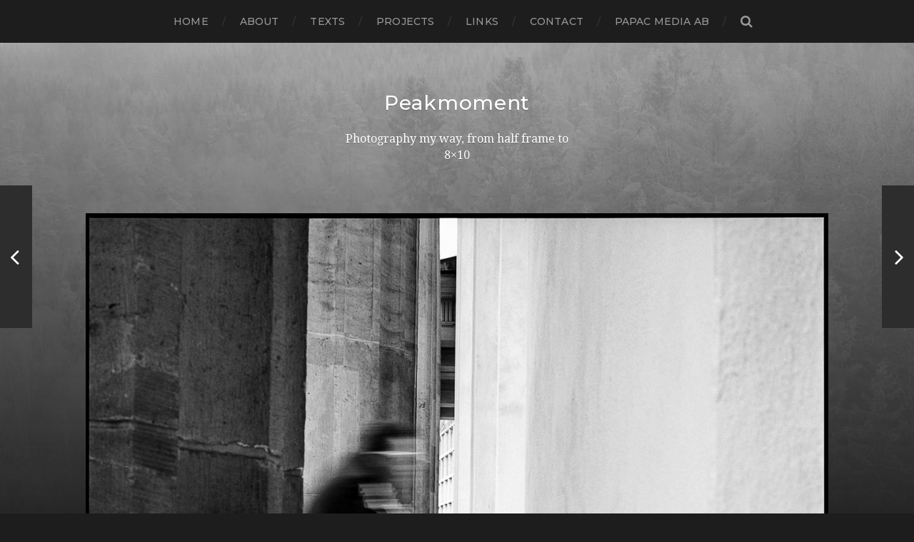

--- FILE ---
content_type: text/html; charset=UTF-8
request_url: http://www.peakmoment.se/i-have-2/
body_size: 12453
content:
			
<!DOCTYPE html>

<html class="no-js" lang="sv-SE"
	prefix="og: https://ogp.me/ns#" >

	<head profile="http://gmpg.org/xfn/11">
		
		<meta http-equiv="Content-Type" content="text/html; charset=UTF-8" />
		<meta name="viewport" content="width=device-width, initial-scale=1.0, maximum-scale=1.0, user-scalable=no" >
		 
		<title>I have | Peakmoment</title>

		<!-- All in One SEO 4.0.18 -->
		<meta name="description" content="an appointment with the dentist and hope it pasts by quick"/>
		<link rel="canonical" href="http://www.peakmoment.se/i-have-2/" />
		<meta property="og:site_name" content="Peakmoment | Photography my way, from half frame to 8x10" />
		<meta property="og:type" content="article" />
		<meta property="og:title" content="I have | Peakmoment" />
		<meta property="og:description" content="an appointment with the dentist and hope it pasts by quick" />
		<meta property="og:url" content="http://www.peakmoment.se/i-have-2/" />
		<meta property="article:published_time" content="2019-05-13T11:54:41Z" />
		<meta property="article:modified_time" content="2019-05-13T11:57:37Z" />
		<meta property="twitter:card" content="summary" />
		<meta property="twitter:domain" content="www.peakmoment.se" />
		<meta property="twitter:title" content="I have | Peakmoment" />
		<meta property="twitter:description" content="an appointment with the dentist and hope it pasts by quick" />
		<script type="application/ld+json" class="aioseo-schema">
			{"@context":"https:\/\/schema.org","@graph":[{"@type":"WebSite","@id":"http:\/\/www.peakmoment.se\/#website","url":"http:\/\/www.peakmoment.se\/","name":"Peakmoment","description":"Photography my way, from half frame to 8x10","publisher":{"@id":"http:\/\/www.peakmoment.se\/#organization"}},{"@type":"Organization","@id":"http:\/\/www.peakmoment.se\/#organization","name":"Peakmoment","url":"http:\/\/www.peakmoment.se\/"},{"@type":"BreadcrumbList","@id":"http:\/\/www.peakmoment.se\/i-have-2\/#breadcrumblist","itemListElement":[{"@type":"ListItem","@id":"http:\/\/www.peakmoment.se\/#listItem","position":"1","item":{"@id":"http:\/\/www.peakmoment.se\/#item","name":"Hem","description":"peakmoment.se display the peak moment for analog photography. Never have the finest cameras been so low in price and it opens up a world of opportunities. But we have to shoot to keep the film in production, we can\u00b4t sit and cry and do nothing. Put you money where your mouth is and by film to load up you cameras. I will talk and show how i use it and link to others who interest me and make a good work. The peak moment is here!","url":"http:\/\/www.peakmoment.se\/"},"nextItem":"http:\/\/www.peakmoment.se\/i-have-2\/#listItem"},{"@type":"ListItem","@id":"http:\/\/www.peakmoment.se\/i-have-2\/#listItem","position":"2","item":{"@id":"http:\/\/www.peakmoment.se\/i-have-2\/#item","name":"I have","description":"an appointment with the dentist and hope it pasts by quick","url":"http:\/\/www.peakmoment.se\/i-have-2\/"},"previousItem":"http:\/\/www.peakmoment.se\/#listItem"}]},{"@type":"Person","@id":"http:\/\/www.peakmoment.se\/author\/papac\/#author","url":"http:\/\/www.peakmoment.se\/author\/papac\/","name":"papac","image":{"@type":"ImageObject","@id":"http:\/\/www.peakmoment.se\/i-have-2\/#authorImage","url":"http:\/\/1.gravatar.com\/avatar\/7cc55cc153aaafbd313d45376693381a?s=96&d=mm&r=g","width":"96","height":"96","caption":"papac"}},{"@type":"WebPage","@id":"http:\/\/www.peakmoment.se\/i-have-2\/#webpage","url":"http:\/\/www.peakmoment.se\/i-have-2\/","name":"I have | Peakmoment","description":"an appointment with the dentist and hope it pasts by quick","inLanguage":"sv-SE","isPartOf":{"@id":"http:\/\/www.peakmoment.se\/#website"},"breadcrumb":{"@id":"http:\/\/www.peakmoment.se\/i-have-2\/#breadcrumblist"},"author":"http:\/\/www.peakmoment.se\/i-have-2\/#author","creator":"http:\/\/www.peakmoment.se\/i-have-2\/#author","image":{"@type":"ImageObject","@id":"http:\/\/www.peakmoment.se\/#mainImage","url":"http:\/\/www.peakmoment.se\/wp\/wp-content\/uploads\/2019\/05\/2018-05-02-11.jpg","width":"2534","height":"2560","caption":"1800502 Berlin, Brandenburger Tor, Rolleiflex T2, FP4, HC110"},"primaryImageOfPage":{"@id":"http:\/\/www.peakmoment.se\/i-have-2\/#mainImage"},"datePublished":"2019-05-13T11:54:41+02:00","dateModified":"2019-05-13T11:57:37+02:00"},{"@type":"Article","@id":"http:\/\/www.peakmoment.se\/i-have-2\/#article","name":"I have | Peakmoment","description":"an appointment with the dentist and hope it pasts by quick","headline":"I have","author":{"@id":"http:\/\/www.peakmoment.se\/author\/papac\/#author"},"publisher":{"@id":"http:\/\/www.peakmoment.se\/#organization"},"datePublished":"2019-05-13T11:54:41+02:00","dateModified":"2019-05-13T11:57:37+02:00","articleSection":"Analog, Photography","mainEntityOfPage":{"@id":"http:\/\/www.peakmoment.se\/i-have-2\/#webpage"},"isPartOf":{"@id":"http:\/\/www.peakmoment.se\/i-have-2\/#webpage"},"image":{"@type":"ImageObject","@id":"http:\/\/www.peakmoment.se\/#articleImage","url":"http:\/\/www.peakmoment.se\/wp\/wp-content\/uploads\/2019\/05\/2018-05-02-11.jpg","width":"2534","height":"2560","caption":"1800502 Berlin, Brandenburger Tor, Rolleiflex T2, FP4, HC110"}}]}
		</script>
		<!-- All in One SEO -->

<script>document.documentElement.className = document.documentElement.className.replace("no-js","js");</script>
<link rel='dns-prefetch' href='//secure.gravatar.com' />
<link rel='dns-prefetch' href='//s.w.org' />
<link rel='dns-prefetch' href='//v0.wordpress.com' />
<link rel="alternate" type="application/rss+xml" title="Peakmoment &raquo; flöde" href="http://www.peakmoment.se/feed/" />
<link rel="alternate" type="application/rss+xml" title="Peakmoment &raquo; kommentarsflöde" href="http://www.peakmoment.se/comments/feed/" />
<link rel="alternate" type="application/rss+xml" title="Peakmoment &raquo; I have kommentarsflöde" href="http://www.peakmoment.se/i-have-2/feed/" />
		<script type="text/javascript">
			window._wpemojiSettings = {"baseUrl":"https:\/\/s.w.org\/images\/core\/emoji\/13.0.1\/72x72\/","ext":".png","svgUrl":"https:\/\/s.w.org\/images\/core\/emoji\/13.0.1\/svg\/","svgExt":".svg","source":{"concatemoji":"http:\/\/www.peakmoment.se\/wp\/wp-includes\/js\/wp-emoji-release.min.js?ver=5.6.16"}};
			!function(e,a,t){var n,r,o,i=a.createElement("canvas"),p=i.getContext&&i.getContext("2d");function s(e,t){var a=String.fromCharCode;p.clearRect(0,0,i.width,i.height),p.fillText(a.apply(this,e),0,0);e=i.toDataURL();return p.clearRect(0,0,i.width,i.height),p.fillText(a.apply(this,t),0,0),e===i.toDataURL()}function c(e){var t=a.createElement("script");t.src=e,t.defer=t.type="text/javascript",a.getElementsByTagName("head")[0].appendChild(t)}for(o=Array("flag","emoji"),t.supports={everything:!0,everythingExceptFlag:!0},r=0;r<o.length;r++)t.supports[o[r]]=function(e){if(!p||!p.fillText)return!1;switch(p.textBaseline="top",p.font="600 32px Arial",e){case"flag":return s([127987,65039,8205,9895,65039],[127987,65039,8203,9895,65039])?!1:!s([55356,56826,55356,56819],[55356,56826,8203,55356,56819])&&!s([55356,57332,56128,56423,56128,56418,56128,56421,56128,56430,56128,56423,56128,56447],[55356,57332,8203,56128,56423,8203,56128,56418,8203,56128,56421,8203,56128,56430,8203,56128,56423,8203,56128,56447]);case"emoji":return!s([55357,56424,8205,55356,57212],[55357,56424,8203,55356,57212])}return!1}(o[r]),t.supports.everything=t.supports.everything&&t.supports[o[r]],"flag"!==o[r]&&(t.supports.everythingExceptFlag=t.supports.everythingExceptFlag&&t.supports[o[r]]);t.supports.everythingExceptFlag=t.supports.everythingExceptFlag&&!t.supports.flag,t.DOMReady=!1,t.readyCallback=function(){t.DOMReady=!0},t.supports.everything||(n=function(){t.readyCallback()},a.addEventListener?(a.addEventListener("DOMContentLoaded",n,!1),e.addEventListener("load",n,!1)):(e.attachEvent("onload",n),a.attachEvent("onreadystatechange",function(){"complete"===a.readyState&&t.readyCallback()})),(n=t.source||{}).concatemoji?c(n.concatemoji):n.wpemoji&&n.twemoji&&(c(n.twemoji),c(n.wpemoji)))}(window,document,window._wpemojiSettings);
		</script>
		<style type="text/css">
img.wp-smiley,
img.emoji {
	display: inline !important;
	border: none !important;
	box-shadow: none !important;
	height: 1em !important;
	width: 1em !important;
	margin: 0 .07em !important;
	vertical-align: -0.1em !important;
	background: none !important;
	padding: 0 !important;
}
</style>
	<link rel='stylesheet' id='wp-block-library-css'  href='http://www.peakmoment.se/wp/wp-includes/css/dist/block-library/style.min.css?ver=5.6.16' type='text/css' media='all' />
<style id='wp-block-library-inline-css' type='text/css'>
.has-text-align-justify{text-align:justify;}
</style>
<link rel='stylesheet' id='thumbs_rating_styles-css'  href='http://www.peakmoment.se/wp/wp-content/plugins/link-library/upvote-downvote/css/style.css?ver=1.0.0' type='text/css' media='all' />
<link rel='stylesheet' id='responsive-lightbox-swipebox-css'  href='http://www.peakmoment.se/wp/wp-content/plugins/responsive-lightbox/assets/swipebox/swipebox.min.css?ver=2.3.2' type='text/css' media='all' />
<link rel='stylesheet' id='jetpack_css-css'  href='http://www.peakmoment.se/wp/wp-content/plugins/jetpack/css/jetpack.css?ver=9.5.5' type='text/css' media='all' />
<link rel='stylesheet' id='hitchcock_google_fonts-css'  href='//fonts.googleapis.com/css?family=Montserrat%3A400%2C400italic%2C500%2C600%2C700%2C700italic%7CDroid+Serif%3A400%2C400italic%2C700%2C700italic&#038;ver=1' type='text/css' media='all' />
<link rel='stylesheet' id='hitchcock_fontawesome-css'  href='http://www.peakmoment.se/wp/wp-content/themes/hitchcock/fa/css/font-awesome.css?ver=5.6.16' type='text/css' media='all' />
<link rel='stylesheet' id='hitchcock_style-css'  href='http://www.peakmoment.se/wp/wp-content/themes/hitchcock/style.css?ver=5.6.16' type='text/css' media='all' />
<script type='text/javascript' id='jetpack_related-posts-js-extra'>
/* <![CDATA[ */
var related_posts_js_options = {"post_heading":"h4"};
/* ]]> */
</script>
<script type='text/javascript' src='http://www.peakmoment.se/wp/wp-content/plugins/jetpack/_inc/build/related-posts/related-posts.min.js?ver=20210219' id='jetpack_related-posts-js'></script>
<script type='text/javascript' src='http://www.peakmoment.se/wp/wp-includes/js/jquery/jquery.min.js?ver=3.5.1' id='jquery-core-js'></script>
<script type='text/javascript' src='http://www.peakmoment.se/wp/wp-includes/js/jquery/jquery-migrate.min.js?ver=3.3.2' id='jquery-migrate-js'></script>
<script type='text/javascript' id='thumbs_rating_scripts-js-extra'>
/* <![CDATA[ */
var thumbs_rating_ajax = {"ajax_url":"http:\/\/www.peakmoment.se\/wp\/wp-admin\/admin-ajax.php","nonce":"abb24d38a4"};
/* ]]> */
</script>
<script type='text/javascript' src='http://www.peakmoment.se/wp/wp-content/plugins/link-library/upvote-downvote/js/general.js?ver=4.0.1' id='thumbs_rating_scripts-js'></script>
<script type='text/javascript' src='http://www.peakmoment.se/wp/wp-content/plugins/responsive-lightbox/assets/swipebox/jquery.swipebox.min.js?ver=2.3.2' id='responsive-lightbox-swipebox-js'></script>
<script type='text/javascript' src='http://www.peakmoment.se/wp/wp-includes/js/underscore.min.js?ver=1.8.3' id='underscore-js'></script>
<script type='text/javascript' src='http://www.peakmoment.se/wp/wp-content/plugins/responsive-lightbox/assets/infinitescroll/infinite-scroll.pkgd.min.js?ver=5.6.16' id='responsive-lightbox-infinite-scroll-js'></script>
<script type='text/javascript' id='responsive-lightbox-js-extra'>
/* <![CDATA[ */
var rlArgs = {"script":"swipebox","selector":"lightbox","customEvents":"","activeGalleries":"1","animation":"1","hideCloseButtonOnMobile":"0","removeBarsOnMobile":"0","hideBars":"1","hideBarsDelay":"5000","videoMaxWidth":"1080","useSVG":"1","loopAtEnd":"0","woocommerce_gallery":"0","ajaxurl":"http:\/\/www.peakmoment.se\/wp\/wp-admin\/admin-ajax.php","nonce":"99bed70b27"};
/* ]]> */
</script>
<script type='text/javascript' src='http://www.peakmoment.se/wp/wp-content/plugins/responsive-lightbox/js/front.js?ver=2.3.2' id='responsive-lightbox-js'></script>
<script type='text/javascript' src='http://www.peakmoment.se/wp/wp-content/themes/hitchcock/js/flexslider.js?ver=1' id='hitchcock_flexslider-js'></script>
<script type='text/javascript' src='http://www.peakmoment.se/wp/wp-content/themes/hitchcock/js/doubletaptogo.js?ver=1' id='hitchcock_doubletaptogo-js'></script>
<link rel="https://api.w.org/" href="http://www.peakmoment.se/wp-json/" /><link rel="alternate" type="application/json" href="http://www.peakmoment.se/wp-json/wp/v2/posts/6799" /><link rel="EditURI" type="application/rsd+xml" title="RSD" href="http://www.peakmoment.se/wp/xmlrpc.php?rsd" />
<link rel="wlwmanifest" type="application/wlwmanifest+xml" href="http://www.peakmoment.se/wp/wp-includes/wlwmanifest.xml" /> 
<meta name="generator" content="WordPress 5.6.16" />
<link rel='shortlink' href='https://wp.me/p47CKR-1LF' />
<link rel="alternate" type="application/json+oembed" href="http://www.peakmoment.se/wp-json/oembed/1.0/embed?url=http%3A%2F%2Fwww.peakmoment.se%2Fi-have-2%2F" />
<link rel="alternate" type="text/xml+oembed" href="http://www.peakmoment.se/wp-json/oembed/1.0/embed?url=http%3A%2F%2Fwww.peakmoment.se%2Fi-have-2%2F&#038;format=xml" />
<!-- Customizer CSS --><style type="text/css">body a { color:#2d2d2d; }body a:hover { color:#2d2d2d; }.blog-title a:hover { color:#2d2d2d; }.social-menu a:hover { background:#2d2d2d; }.post:hover .archive-post-title { color:#2d2d2d; }.post-content a { color:#2d2d2d; }.post-content a:hover { color:#2d2d2d; }.post-content a:hover { border-bottom-color:#2d2d2d; }.post-content p.pull { color:#2d2d2d; }.post-content input[type="submit"] { background:#2d2d2d; }.post-content input[type="button"] { background:#2d2d2d; }.post-content input[type="reset"] { background:#2d2d2d; }.post-content input:focus { border-color:#2d2d2d; }.post-content textarea:focus { border-color:#2d2d2d; }.button { background:#2d2d2d; }.page-links a:hover { background:#2d2d2d; }.comments .pingbacks li a:hover { color:#2d2d2d; }.comment-header h4 a:hover { color:#2d2d2d; }.comment-form input:focus { border-color:#2d2d2d; }.comment-form textarea:focus { border-color:#2d2d2d; }.form-submit #submit { background-color:#2d2d2d; }.comment-title .url:hover { color:#2d2d2d; }.comment-actions a { color:#2d2d2d; }.comment-actions a:hover { color:#2d2d2d; }.archive-nav a:hover { color:#2d2d2d; }#infinite-handle:hover { background:#2d2d2d; }.credits p:first-child a:hover { color:#2d2d2d; }.nav-toggle.active .bar { background-color:#2d2d2d; }.mobile-menu a:hover { color:#2d2d2d; }</style><!-- /Customizer CSS -->			<style type="text/css">
				/* If html does not have either class, do not show lazy loaded images. */
				html:not( .jetpack-lazy-images-js-enabled ):not( .js ) .jetpack-lazy-image {
					display: none;
				}
			</style>
			<script>
				document.documentElement.classList.add(
					'jetpack-lazy-images-js-enabled'
				);
			</script>
			
	</head>
	
	<body class="post-template-default single single-post postid-6799 single-format-standard post single">
		
		<div class="navigation">
			
			<div class="section-inner">
				
				<ul class="main-menu">
																		
					<li id="menu-item-49" class="menu-item menu-item-type-custom menu-item-object-custom menu-item-home menu-item-49"><a href="http://www.peakmoment.se">Home</a></li>
<li id="menu-item-50" class="menu-item menu-item-type-post_type menu-item-object-page menu-item-50"><a href="http://www.peakmoment.se/exempelsida/">About</a></li>
<li id="menu-item-51" class="menu-item menu-item-type-post_type menu-item-object-page menu-item-51"><a href="http://www.peakmoment.se/gear/">Texts</a></li>
<li id="menu-item-2336" class="menu-item menu-item-type-post_type menu-item-object-page menu-item-2336"><a href="http://www.peakmoment.se/work-in-progress/">Projects</a></li>
<li id="menu-item-95" class="menu-item menu-item-type-post_type menu-item-object-page menu-item-95"><a href="http://www.peakmoment.se/links-2/">Links</a></li>
<li id="menu-item-103" class="menu-item menu-item-type-post_type menu-item-object-page menu-item-103"><a href="http://www.peakmoment.se/contact/">Contact</a></li>
<li id="menu-item-57" class="menu-item menu-item-type-custom menu-item-object-custom menu-item-57"><a title="papac media AB" href="http://www.papac.se">papac media AB</a></li>
					
					<li class="header-search">
						<form method="get" class="search-form" id="search-form" action="http://www.peakmoment.se/">
							<input type="search" class="search-field" name="s" placeholder="Sökformulär" /> 
							<a class="search-button" onclick="document.getElementById( 'search-form' ).submit(); return false;"><div class="fa fw fa-search"></div></a>
						</form>
					</li>
					
				</ul>
				
				<div class="clear"></div>
				
			</div><!-- .section-inner -->
			
			<div class="nav-toggle">
					
				<div class="bars">
					<div class="bar"></div>
					<div class="bar"></div>
					<div class="bar"></div>
				</div>
				
			</div><!-- .nav-toggle -->
			
			<div class="mobile-navigation">
			
				<ul class="mobile-menu">
																			
					<li class="menu-item menu-item-type-custom menu-item-object-custom menu-item-home menu-item-49"><a href="http://www.peakmoment.se">Home</a></li>
<li class="menu-item menu-item-type-post_type menu-item-object-page menu-item-50"><a href="http://www.peakmoment.se/exempelsida/">About</a></li>
<li class="menu-item menu-item-type-post_type menu-item-object-page menu-item-51"><a href="http://www.peakmoment.se/gear/">Texts</a></li>
<li class="menu-item menu-item-type-post_type menu-item-object-page menu-item-2336"><a href="http://www.peakmoment.se/work-in-progress/">Projects</a></li>
<li class="menu-item menu-item-type-post_type menu-item-object-page menu-item-95"><a href="http://www.peakmoment.se/links-2/">Links</a></li>
<li class="menu-item menu-item-type-post_type menu-item-object-page menu-item-103"><a href="http://www.peakmoment.se/contact/">Contact</a></li>
<li class="menu-item menu-item-type-custom menu-item-object-custom menu-item-57"><a title="papac media AB" href="http://www.papac.se">papac media AB</a></li>
					
				</ul>
				
				<form method="get" class="search-form" id="search-form" action="http://www.peakmoment.se/">
	<input type="search" class="search-field" placeholder="Sökformulär" name="s" id="s" /> 
	<a class="search-button" onclick="document.getElementById( 'search-form' ).submit(); return false;"><div class="fa fw fa-search"></div></a>
</form>			
			</div><!-- .mobile-navigation -->
			
		</div><!-- .navigation -->

				
		<div class="header-image" style="background-image: url( http://www.peakmoment.se/wp/wp-content/uploads/2018/11/cropped-bakgrund.jpg );"></div>
	
		<div class="header section-inner">
		
					
				<h2 class="blog-title">
					<a href="http://www.peakmoment.se" title="Peakmoment &mdash; Photography my way, from half frame to 8x10" rel="home">Peakmoment</a>
				</h2>
				
						
				<p class="blog-description">Photography my way, from half frame to 8&#215;10</p>
			
						
		</div><!-- .header -->
<div class="content section-inner">
											        
			
			<div id="post-6799" class="single single-post post-6799 post type-post status-publish format-standard has-post-thumbnail hentry category-analog category-photography">
				
				<div class="post-container">
					
												
						<div class="featured-media">
				
							<img width="1240" height="1253" src="http://www.peakmoment.se/wp/wp-content/uploads/2019/05/2018-05-02-11-1240x1253.jpg" class="attachment-post-image size-post-image wp-post-image jetpack-lazy-image" alt="" loading="lazy" data-attachment-id="6800" data-permalink="http://www.peakmoment.se/i-have-2/2018-05-02-11/" data-orig-file="http://www.peakmoment.se/wp/wp-content/uploads/2019/05/2018-05-02-11.jpg" data-orig-size="2534,2560" data-comments-opened="1" data-image-meta="{&quot;aperture&quot;:&quot;0&quot;,&quot;credit&quot;:&quot;&quot;,&quot;camera&quot;:&quot;PerfectionV700&quot;,&quot;caption&quot;:&quot;1800502 Berlin, Brandenburger Tor, Rolleiflex T2, FP4, HC110&quot;,&quot;created_timestamp&quot;:&quot;1525262400&quot;,&quot;copyright&quot;:&quot;\u00a9Christian Johansson \/ papac&quot;,&quot;focal_length&quot;:&quot;0&quot;,&quot;iso&quot;:&quot;0&quot;,&quot;shutter_speed&quot;:&quot;0&quot;,&quot;title&quot;:&quot;1800502 Berlin, Brandenburger Tor, Rolleiflex T2, FP4, HC110&quot;,&quot;orientation&quot;:&quot;1&quot;}" data-image-title="2018-05-02-11" data-image-description="" data-medium-file="http://www.peakmoment.se/wp/wp-content/uploads/2019/05/2018-05-02-11-186x188.jpg" data-large-file="http://www.peakmoment.se/wp/wp-content/uploads/2019/05/2018-05-02-11-489x494.jpg" data-lazy-srcset="http://www.peakmoment.se/wp/wp-content/uploads/2019/05/2018-05-02-11-1240x1253.jpg 1240w, http://www.peakmoment.se/wp/wp-content/uploads/2019/05/2018-05-02-11-88x88.jpg 88w, http://www.peakmoment.se/wp/wp-content/uploads/2019/05/2018-05-02-11-186x188.jpg 186w, http://www.peakmoment.se/wp/wp-content/uploads/2019/05/2018-05-02-11-768x776.jpg 768w, http://www.peakmoment.se/wp/wp-content/uploads/2019/05/2018-05-02-11-489x494.jpg 489w, http://www.peakmoment.se/wp/wp-content/uploads/2019/05/2018-05-02-11-508x513.jpg 508w" data-lazy-sizes="(max-width: 1240px) 100vw, 1240px" data-lazy-src="http://www.peakmoment.se/wp/wp-content/uploads/2019/05/2018-05-02-11-1240x1253.jpg?is-pending-load=1" srcset="[data-uri]" />							
						</div><!-- .featured-media -->
							
										
					<div class="post-header">
						
						<p class="post-date">13 maj ’19</p>
						
						<h1 class="post-title">I have</h1>						
					</div>
					
					<div class="post-inner">
							
						<div class="post-content">
						
							
<p>an appointment with the dentist and hope it pasts by quick</p>



<figure class="wp-block-image"><img data-attachment-id="6800" data-permalink="http://www.peakmoment.se/i-have-2/2018-05-02-11/" data-orig-file="http://www.peakmoment.se/wp/wp-content/uploads/2019/05/2018-05-02-11.jpg" data-orig-size="2534,2560" data-comments-opened="1" data-image-meta="{&quot;aperture&quot;:&quot;0&quot;,&quot;credit&quot;:&quot;&quot;,&quot;camera&quot;:&quot;PerfectionV700&quot;,&quot;caption&quot;:&quot;1800502 Berlin, Brandenburger Tor, Rolleiflex T2, FP4, HC110&quot;,&quot;created_timestamp&quot;:&quot;1525262400&quot;,&quot;copyright&quot;:&quot;\u00a9Christian Johansson \/ papac&quot;,&quot;focal_length&quot;:&quot;0&quot;,&quot;iso&quot;:&quot;0&quot;,&quot;shutter_speed&quot;:&quot;0&quot;,&quot;title&quot;:&quot;1800502 Berlin, Brandenburger Tor, Rolleiflex T2, FP4, HC110&quot;,&quot;orientation&quot;:&quot;1&quot;}" data-image-title="2018-05-02-11" data-image-description data-medium-file="http://www.peakmoment.se/wp/wp-content/uploads/2019/05/2018-05-02-11-186x188.jpg" data-large-file="http://www.peakmoment.se/wp/wp-content/uploads/2019/05/2018-05-02-11-489x494.jpg" loading="lazy" width="2534" height="2560" src="http://www.peakmoment.se/wp/wp-content/uploads/2019/05/2018-05-02-11.jpg" alt class="wp-image-6800 jetpack-lazy-image" data-lazy-srcset="http://www.peakmoment.se/wp/wp-content/uploads/2019/05/2018-05-02-11.jpg 2534w, http://www.peakmoment.se/wp/wp-content/uploads/2019/05/2018-05-02-11-88x88.jpg 88w, http://www.peakmoment.se/wp/wp-content/uploads/2019/05/2018-05-02-11-186x188.jpg 186w, http://www.peakmoment.se/wp/wp-content/uploads/2019/05/2018-05-02-11-768x776.jpg 768w, http://www.peakmoment.se/wp/wp-content/uploads/2019/05/2018-05-02-11-489x494.jpg 489w, http://www.peakmoment.se/wp/wp-content/uploads/2019/05/2018-05-02-11-1240x1253.jpg 1240w, http://www.peakmoment.se/wp/wp-content/uploads/2019/05/2018-05-02-11-508x513.jpg 508w" data-lazy-sizes="(max-width: 2534px) 100vw, 2534px" data-lazy-src="http://www.peakmoment.se/wp/wp-content/uploads/2019/05/2018-05-02-11.jpg?is-pending-load=1" srcset="[data-uri]"><noscript><img data-attachment-id="6800" data-permalink="http://www.peakmoment.se/i-have-2/2018-05-02-11/" data-orig-file="http://www.peakmoment.se/wp/wp-content/uploads/2019/05/2018-05-02-11.jpg" data-orig-size="2534,2560" data-comments-opened="1" data-image-meta="{&quot;aperture&quot;:&quot;0&quot;,&quot;credit&quot;:&quot;&quot;,&quot;camera&quot;:&quot;PerfectionV700&quot;,&quot;caption&quot;:&quot;1800502 Berlin, Brandenburger Tor, Rolleiflex T2, FP4, HC110&quot;,&quot;created_timestamp&quot;:&quot;1525262400&quot;,&quot;copyright&quot;:&quot;\u00a9Christian Johansson \/ papac&quot;,&quot;focal_length&quot;:&quot;0&quot;,&quot;iso&quot;:&quot;0&quot;,&quot;shutter_speed&quot;:&quot;0&quot;,&quot;title&quot;:&quot;1800502 Berlin, Brandenburger Tor, Rolleiflex T2, FP4, HC110&quot;,&quot;orientation&quot;:&quot;1&quot;}" data-image-title="2018-05-02-11" data-image-description="" data-medium-file="http://www.peakmoment.se/wp/wp-content/uploads/2019/05/2018-05-02-11-186x188.jpg" data-large-file="http://www.peakmoment.se/wp/wp-content/uploads/2019/05/2018-05-02-11-489x494.jpg" loading="lazy" width="2534" height="2560" src="http://www.peakmoment.se/wp/wp-content/uploads/2019/05/2018-05-02-11.jpg" alt="" class="wp-image-6800" srcset="http://www.peakmoment.se/wp/wp-content/uploads/2019/05/2018-05-02-11.jpg 2534w, http://www.peakmoment.se/wp/wp-content/uploads/2019/05/2018-05-02-11-88x88.jpg 88w, http://www.peakmoment.se/wp/wp-content/uploads/2019/05/2018-05-02-11-186x188.jpg 186w, http://www.peakmoment.se/wp/wp-content/uploads/2019/05/2018-05-02-11-768x776.jpg 768w, http://www.peakmoment.se/wp/wp-content/uploads/2019/05/2018-05-02-11-489x494.jpg 489w, http://www.peakmoment.se/wp/wp-content/uploads/2019/05/2018-05-02-11-1240x1253.jpg 1240w, http://www.peakmoment.se/wp/wp-content/uploads/2019/05/2018-05-02-11-508x513.jpg 508w" sizes="(max-width: 2534px) 100vw, 2534px" /></noscript><figcaption>1800502 Berlin, Brandenburger Tor, Rolleiflex T2, FP4, HC110</figcaption></figure>

<div id='jp-relatedposts' class='jp-relatedposts' >
	<h3 class="jp-relatedposts-headline"><em>Relaterade</em></h3>
</div>						
						</div><!-- .post-content -->
						
						<div class="clear"></div>
						
												
						<div class="post-meta">
					
															<p class="categories">
									i <a href="http://www.peakmoment.se/category/photography/analog/" rel="category tag">Analog</a>, <a href="http://www.peakmoment.se/category/photography/" rel="category tag">Photography</a>								</p>
														
														
									
						</div><!-- .post-meta -->
						
						<div class="post-navigation">
							
															
								<a class="post-nav-prev" title="I tend to" href="http://www.peakmoment.se/i-tend-to/">					
									<p>Nästa<span class="hide"> Inlägg</span></p>
									<span class="fa fw fa-angle-right"></span>
								</a>
						
														
								<a class="post-nav-next" title="Looking back" href="http://www.peakmoment.se/looking-back-5/">
									<span class="fa fw fa-angle-left"></span>
									<p>Föregående<span class="hide"> Inlägg</span></p>
								</a>
														
							<div class="clear"></div>
						
						</div><!-- .post-navigation -->
					
					</div><!-- .post-inner -->
					
					
	<div class="comments-container">
		
		
			<div id="respond" class="comment-respond">
		<h3 id="reply-title" class="comment-reply-title"><div class="inner">Lämna en kommentar</div> <small><a rel="nofollow" id="cancel-comment-reply-link" href="/i-have-2/#respond" style="display:none;">Avbryt svar</a></small></h3><form action="http://www.peakmoment.se/wp/wp-comments-post.php" method="post" id="commentform" class="comment-form"><p class="comment-form-comment">
					<label for="comment">Kommentar</label>
					<textarea id="comment" name="comment" cols="45" rows="6" required></textarea>
				</p><p class="comment-form-author"><label for="author">Namn <span class="required">*</span></label> <input id="author" name="author" type="text" value="" size="30" maxlength="245" required='required' /></p>
<p class="comment-form-email"><label for="email">E-postadress <span class="required">*</span></label> <input id="email" name="email" type="text" value="" size="30" maxlength="100" required='required' /></p>
<p class="comment-form-url"><label for="url">Webbplats</label> <input id="url" name="url" type="text" value="" size="30" maxlength="200" /></p>
<p class="comment-subscription-form"><input type="checkbox" name="subscribe_comments" id="subscribe_comments" value="subscribe" style="width: auto; -moz-appearance: checkbox; -webkit-appearance: checkbox;" /> <label class="subscribe-label" id="subscribe-label" for="subscribe_comments">Meddela mig om nya kommentarer via e-post.</label></p><p class="comment-subscription-form"><input type="checkbox" name="subscribe_blog" id="subscribe_blog" value="subscribe" style="width: auto; -moz-appearance: checkbox; -webkit-appearance: checkbox;" /> <label class="subscribe-label" id="subscribe-blog-label" for="subscribe_blog">Meddela mig om nya inlägg via e-post.</label></p><p class="form-submit"><input name="submit" type="submit" id="submit" class="submit" value="Publicera kommentar" /> <input type='hidden' name='comment_post_ID' value='6799' id='comment_post_ID' />
<input type='hidden' name='comment_parent' id='comment_parent' value='0' />
</p><p style="display: none;"><input type="hidden" id="akismet_comment_nonce" name="akismet_comment_nonce" value="7917685f99" /></p><input type="hidden" id="ak_js" name="ak_js" value="31"/><textarea name="ak_hp_textarea" cols="45" rows="8" maxlength="100" style="display: none !important;"></textarea></form>	</div><!-- #respond -->
	<p class="akismet_comment_form_privacy_notice">Denna webbplats använder Akismet för att minska skräppost. <a href="https://akismet.com/privacy/" target="_blank" rel="nofollow noopener">Lär dig hur din kommentardata bearbetas</a>.</p>		
	</div><!-- .comments-container -->
	
				
				</div><!-- .post-container -->
				
			</div><!-- .post -->
			
		</div><!-- .content -->
		
				
		<div class="related-posts posts section-inner">
					
			
<a href="http://www.peakmoment.se/tva/" id="post-8640" class="post post-8640 type-post status-publish format-standard has-post-thumbnail hentry category-photography" style="background-image: url(http://www.peakmoment.se/wp/wp-content/uploads/2021/07/img_0989-508x381.jpg);">

	<div class="post-overlay">
		
				
		<div class="archive-post-header">
		
		    <p class="archive-post-date">4 jul ’21</p>
							
		    		    	<h2 class="archive-post-title">Två</h2>
		    	    
		</div>

	</div>
	
</a><!-- .post -->
<a href="http://www.peakmoment.se/burning-man/" id="post-8638" class="post post-8638 type-post status-publish format-standard has-post-thumbnail hentry category-photography" style="background-image: url(http://www.peakmoment.se/wp/wp-content/uploads/2021/07/img_0981-508x677.jpg);">

	<div class="post-overlay">
		
				
		<div class="archive-post-header">
		
		    <p class="archive-post-date">3 jul ’21</p>
							
		    		    	<h2 class="archive-post-title">Burning man</h2>
		    	    
		</div>

	</div>
	
</a><!-- .post -->
<a href="http://www.peakmoment.se/installerar-mig/" id="post-8635" class="post post-8635 type-post status-publish format-standard has-post-thumbnail hentry category-photography" style="background-image: url(http://www.peakmoment.se/wp/wp-content/uploads/2021/07/img_0977-3-508x318.jpg);">

	<div class="post-overlay">
		
				
		<div class="archive-post-header">
		
		    <p class="archive-post-date">2 jul ’21</p>
							
		    		    	<h2 class="archive-post-title">Installerar mig</h2>
		    	    
		</div>

	</div>
	
</a><!-- .post -->					
			<div class="clear"></div>

		</div><!-- .related-posts --> 

		    

</div><!-- .content -->
		
<div id="widgetized-area" style="position: relative; z-index: 2; width: 1040px; max-width: 90%; margin: 50px auto;">

	<div id="kolumn1" style="float: left; width: 319px;">
		<div><h2 style="color: white; font-size: 20px; margin-bottom: 10px;" class="rounded">Arkiv</h2>
			<ul>
					<li><a href='http://www.peakmoment.se/2021/07/'>juli 2021</a></li>
	<li><a href='http://www.peakmoment.se/2021/03/'>mars 2021</a></li>
	<li><a href='http://www.peakmoment.se/2021/02/'>februari 2021</a></li>
	<li><a href='http://www.peakmoment.se/2021/01/'>januari 2021</a></li>
	<li><a href='http://www.peakmoment.se/2020/12/'>december 2020</a></li>
	<li><a href='http://www.peakmoment.se/2020/11/'>november 2020</a></li>
	<li><a href='http://www.peakmoment.se/2020/10/'>oktober 2020</a></li>
	<li><a href='http://www.peakmoment.se/2020/09/'>september 2020</a></li>
	<li><a href='http://www.peakmoment.se/2020/08/'>augusti 2020</a></li>
	<li><a href='http://www.peakmoment.se/2020/07/'>juli 2020</a></li>
	<li><a href='http://www.peakmoment.se/2020/06/'>juni 2020</a></li>
	<li><a href='http://www.peakmoment.se/2020/05/'>maj 2020</a></li>
	<li><a href='http://www.peakmoment.se/2020/04/'>april 2020</a></li>
	<li><a href='http://www.peakmoment.se/2020/03/'>mars 2020</a></li>
	<li><a href='http://www.peakmoment.se/2020/02/'>februari 2020</a></li>
	<li><a href='http://www.peakmoment.se/2020/01/'>januari 2020</a></li>
	<li><a href='http://www.peakmoment.se/2019/12/'>december 2019</a></li>
	<li><a href='http://www.peakmoment.se/2019/11/'>november 2019</a></li>
	<li><a href='http://www.peakmoment.se/2019/10/'>oktober 2019</a></li>
	<li><a href='http://www.peakmoment.se/2019/09/'>september 2019</a></li>
	<li><a href='http://www.peakmoment.se/2019/08/'>augusti 2019</a></li>
	<li><a href='http://www.peakmoment.se/2019/07/'>juli 2019</a></li>
	<li><a href='http://www.peakmoment.se/2019/06/'>juni 2019</a></li>
	<li><a href='http://www.peakmoment.se/2019/05/'>maj 2019</a></li>
	<li><a href='http://www.peakmoment.se/2019/04/'>april 2019</a></li>
	<li><a href='http://www.peakmoment.se/2019/03/'>mars 2019</a></li>
	<li><a href='http://www.peakmoment.se/2019/02/'>februari 2019</a></li>
	<li><a href='http://www.peakmoment.se/2019/01/'>januari 2019</a></li>
	<li><a href='http://www.peakmoment.se/2018/12/'>december 2018</a></li>
	<li><a href='http://www.peakmoment.se/2018/11/'>november 2018</a></li>
	<li><a href='http://www.peakmoment.se/2018/10/'>oktober 2018</a></li>
	<li><a href='http://www.peakmoment.se/2018/09/'>september 2018</a></li>
	<li><a href='http://www.peakmoment.se/2018/08/'>augusti 2018</a></li>
	<li><a href='http://www.peakmoment.se/2018/07/'>juli 2018</a></li>
	<li><a href='http://www.peakmoment.se/2018/06/'>juni 2018</a></li>
	<li><a href='http://www.peakmoment.se/2018/05/'>maj 2018</a></li>
	<li><a href='http://www.peakmoment.se/2018/04/'>april 2018</a></li>
	<li><a href='http://www.peakmoment.se/2018/03/'>mars 2018</a></li>
	<li><a href='http://www.peakmoment.se/2018/02/'>februari 2018</a></li>
	<li><a href='http://www.peakmoment.se/2018/01/'>januari 2018</a></li>
	<li><a href='http://www.peakmoment.se/2017/12/'>december 2017</a></li>
	<li><a href='http://www.peakmoment.se/2017/11/'>november 2017</a></li>
	<li><a href='http://www.peakmoment.se/2017/10/'>oktober 2017</a></li>
	<li><a href='http://www.peakmoment.se/2017/09/'>september 2017</a></li>
	<li><a href='http://www.peakmoment.se/2017/08/'>augusti 2017</a></li>
	<li><a href='http://www.peakmoment.se/2017/07/'>juli 2017</a></li>
	<li><a href='http://www.peakmoment.se/2017/06/'>juni 2017</a></li>
	<li><a href='http://www.peakmoment.se/2017/05/'>maj 2017</a></li>
	<li><a href='http://www.peakmoment.se/2017/04/'>april 2017</a></li>
	<li><a href='http://www.peakmoment.se/2017/03/'>mars 2017</a></li>
	<li><a href='http://www.peakmoment.se/2017/02/'>februari 2017</a></li>
	<li><a href='http://www.peakmoment.se/2017/01/'>januari 2017</a></li>
	<li><a href='http://www.peakmoment.se/2016/12/'>december 2016</a></li>
	<li><a href='http://www.peakmoment.se/2016/11/'>november 2016</a></li>
	<li><a href='http://www.peakmoment.se/2016/10/'>oktober 2016</a></li>
	<li><a href='http://www.peakmoment.se/2016/09/'>september 2016</a></li>
	<li><a href='http://www.peakmoment.se/2016/08/'>augusti 2016</a></li>
	<li><a href='http://www.peakmoment.se/2016/07/'>juli 2016</a></li>
	<li><a href='http://www.peakmoment.se/2016/06/'>juni 2016</a></li>
	<li><a href='http://www.peakmoment.se/2016/05/'>maj 2016</a></li>
	<li><a href='http://www.peakmoment.se/2016/04/'>april 2016</a></li>
	<li><a href='http://www.peakmoment.se/2016/03/'>mars 2016</a></li>
	<li><a href='http://www.peakmoment.se/2016/02/'>februari 2016</a></li>
	<li><a href='http://www.peakmoment.se/2016/01/'>januari 2016</a></li>
	<li><a href='http://www.peakmoment.se/2015/12/'>december 2015</a></li>
	<li><a href='http://www.peakmoment.se/2015/11/'>november 2015</a></li>
	<li><a href='http://www.peakmoment.se/2015/10/'>oktober 2015</a></li>
	<li><a href='http://www.peakmoment.se/2015/09/'>september 2015</a></li>
	<li><a href='http://www.peakmoment.se/2015/08/'>augusti 2015</a></li>
	<li><a href='http://www.peakmoment.se/2015/07/'>juli 2015</a></li>
	<li><a href='http://www.peakmoment.se/2015/06/'>juni 2015</a></li>
	<li><a href='http://www.peakmoment.se/2015/05/'>maj 2015</a></li>
	<li><a href='http://www.peakmoment.se/2015/04/'>april 2015</a></li>
	<li><a href='http://www.peakmoment.se/2015/03/'>mars 2015</a></li>
	<li><a href='http://www.peakmoment.se/2015/02/'>februari 2015</a></li>
	<li><a href='http://www.peakmoment.se/2015/01/'>januari 2015</a></li>
	<li><a href='http://www.peakmoment.se/2014/12/'>december 2014</a></li>
	<li><a href='http://www.peakmoment.se/2014/11/'>november 2014</a></li>
	<li><a href='http://www.peakmoment.se/2014/10/'>oktober 2014</a></li>
	<li><a href='http://www.peakmoment.se/2014/09/'>september 2014</a></li>
	<li><a href='http://www.peakmoment.se/2014/08/'>augusti 2014</a></li>
	<li><a href='http://www.peakmoment.se/2014/07/'>juli 2014</a></li>
	<li><a href='http://www.peakmoment.se/2014/06/'>juni 2014</a></li>
	<li><a href='http://www.peakmoment.se/2014/05/'>maj 2014</a></li>
	<li><a href='http://www.peakmoment.se/2014/04/'>april 2014</a></li>
	<li><a href='http://www.peakmoment.se/2014/03/'>mars 2014</a></li>
	<li><a href='http://www.peakmoment.se/2014/02/'>februari 2014</a></li>
	<li><a href='http://www.peakmoment.se/2014/01/'>januari 2014</a></li>
	<li><a href='http://www.peakmoment.se/2013/12/'>december 2013</a></li>
	<li><a href='http://www.peakmoment.se/2013/11/'>november 2013</a></li>
			</ul>

			</div>	</div>
	<div id="kolumn2" style="float: left; margin-left: 41px; width: 319px;">
	<div><h2 style="color: white; font-size: 20px; margin-bottom: 10px;" class="rounded">Kategorier</h2>
			<ul>
					<li class="cat-item cat-item-67"><a href="http://www.peakmoment.se/category/photography/format/120/">120</a>
</li>
	<li class="cat-item cat-item-11"><a href="http://www.peakmoment.se/category/photography/format/24x36/">24&#215;36</a>
</li>
	<li class="cat-item cat-item-28"><a href="http://www.peakmoment.se/category/photography/format/4x5/">4&#215;5</a>
</li>
	<li class="cat-item cat-item-92"><a href="http://www.peakmoment.se/category/photography/format/6x12/">6&#215;12</a>
</li>
	<li class="cat-item cat-item-7"><a href="http://www.peakmoment.se/category/photography/format/6x4-5/">6&#215;4.5</a>
</li>
	<li class="cat-item cat-item-29"><a href="http://www.peakmoment.se/category/photography/format/6x6/">6&#215;6</a>
</li>
	<li class="cat-item cat-item-30"><a href="http://www.peakmoment.se/category/photography/format/6x7/">6&#215;7</a>
</li>
	<li class="cat-item cat-item-186"><a href="http://www.peakmoment.se/category/photography/format/8x10/">8&#215;10</a>
</li>
	<li class="cat-item cat-item-194"><a href="http://www.peakmoment.se/category/photography/darkroom/printing/adox/">Adox</a>
</li>
	<li class="cat-item cat-item-204"><a href="http://www.peakmoment.se/category/photography/cameras/aero-ektar-178-25/">Aero Ektar 178/2,5</a>
</li>
	<li class="cat-item cat-item-3"><a href="http://www.peakmoment.se/category/photography/analog/">Analog</a>
</li>
	<li class="cat-item cat-item-95"><a href="http://www.peakmoment.se/category/animal/">Animal</a>
</li>
	<li class="cat-item cat-item-126"><a href="http://www.peakmoment.se/category/archtecture/">Archtecture</a>
</li>
	<li class="cat-item cat-item-9"><a href="http://www.peakmoment.se/category/places/spain/barcelona/">Barcelona</a>
</li>
	<li class="cat-item cat-item-102"><a href="http://www.peakmoment.se/category/beach/">Beach</a>
</li>
	<li class="cat-item cat-item-76"><a href="http://www.peakmoment.se/category/photography/cameras/bell-howell-35-2/">Bell &amp; Howell 35-2</a>
</li>
	<li class="cat-item cat-item-150"><a href="http://www.peakmoment.se/category/places/germany/berlin/">Berlin</a>
</li>
	<li class="cat-item cat-item-50"><a href="http://www.peakmoment.se/category/photography/film/black-white/">Black &amp; White</a>
</li>
	<li class="cat-item cat-item-119"><a href="http://www.peakmoment.se/category/books/">Books</a>
</li>
	<li class="cat-item cat-item-84"><a href="http://www.peakmoment.se/category/places/sweden/boras/">Borås</a>
</li>
	<li class="cat-item cat-item-4"><a href="http://www.peakmoment.se/category/photography/cameras/">Cameras and lenses</a>
</li>
	<li class="cat-item cat-item-96"><a href="http://www.peakmoment.se/category/photography/cameras/canon-dial-35/">Canon Dial 35</a>
</li>
	<li class="cat-item cat-item-61"><a href="http://www.peakmoment.se/category/photography/cameras/canon-dial-35-2/">Canon Dial 35-2</a>
</li>
	<li class="cat-item cat-item-206"><a href="http://www.peakmoment.se/category/photography/cameras/carl-zeiss-jena-tessar-135-4-5/">Carl Zeiss Jena Tessar 135/4.5</a>
</li>
	<li class="cat-item cat-item-176"><a href="http://www.peakmoment.se/category/photography/darkroom/chemicals/">Chemicals</a>
</li>
	<li class="cat-item cat-item-122"><a href="http://www.peakmoment.se/category/cityscape/">Cityscape</a>
</li>
	<li class="cat-item cat-item-73"><a href="http://www.peakmoment.se/category/photography/film/color/">Color</a>
</li>
	<li class="cat-item cat-item-200"><a href="http://www.peakmoment.se/category/photography/darkroom/printing/contact-print/">Contact print</a>
</li>
	<li class="cat-item cat-item-171"><a href="http://www.peakmoment.se/category/photography/darkroom/printing/contact-sheets/">contact sheets</a>
</li>
	<li class="cat-item cat-item-31"><a href="http://www.peakmoment.se/category/photography/cameras/contax-t2/">Contax T2</a>
</li>
	<li class="cat-item cat-item-128"><a href="http://www.peakmoment.se/category/places/denmark/copenhagen/">Copenhagen</a>
</li>
	<li class="cat-item cat-item-139"><a href="http://www.peakmoment.se/category/places/united-kingdom/cornwall/">Cornwall</a>
</li>
	<li class="cat-item cat-item-145"><a href="http://www.peakmoment.se/category/photography/darkroom/">Darkroom</a>
</li>
	<li class="cat-item cat-item-60"><a href="http://www.peakmoment.se/category/photography/dead/">Dead</a>
</li>
	<li class="cat-item cat-item-5"><a href="http://www.peakmoment.se/category/photography/cameras/debonair/">Debonair</a>
</li>
	<li class="cat-item cat-item-133"><a href="http://www.peakmoment.se/category/places/denmark/">Denmark</a>
</li>
	<li class="cat-item cat-item-177"><a href="http://www.peakmoment.se/category/photography/darkroom/chemicals/developer/">Developer</a>
</li>
	<li class="cat-item cat-item-191"><a href="http://www.peakmoment.se/category/photography/cameras/diana-f/">Diana F+</a>
</li>
	<li class="cat-item cat-item-26"><a href="http://www.peakmoment.se/category/photography/format/diptych/">Diptych</a>
</li>
	<li class="cat-item cat-item-201"><a href="http://www.peakmoment.se/category/diy/">DIY</a>
</li>
	<li class="cat-item cat-item-136"><a href="http://www.peakmoment.se/category/places/united-kingdom/dover/">Dover</a>
</li>
	<li class="cat-item cat-item-134"><a href="http://www.peakmoment.se/category/places/united-kingdom/eastbourne/">Eastbourne</a>
</li>
	<li class="cat-item cat-item-184"><a href="http://www.peakmoment.se/category/photography/darkroom/printing/emaks/">Emaks</a>
</li>
	<li class="cat-item cat-item-135"><a href="http://www.peakmoment.se/category/places/united-kingdom/england/">England</a>
</li>
	<li class="cat-item cat-item-87"><a href="http://www.peakmoment.se/category/exhibitions/">Exhibitions</a>
</li>
	<li class="cat-item cat-item-97"><a href="http://www.peakmoment.se/category/photography/cameras/fed-5/">FED 5</a>
</li>
	<li class="cat-item cat-item-38"><a href="http://www.peakmoment.se/category/photography/film/">Film</a>
</li>
	<li class="cat-item cat-item-179"><a href="http://www.peakmoment.se/category/photography/darkroom/printing/foma-paper/">Foma paper</a>
</li>
	<li class="cat-item cat-item-181"><a href="http://www.peakmoment.se/category/photography/darkroom/printing/foma-paper/fomabrom-variant-111/">Fomabrom Variant 111</a>
</li>
	<li class="cat-item cat-item-55"><a href="http://www.peakmoment.se/category/photography/film/fomapan-100/">Fomapan 100</a>
</li>
	<li class="cat-item cat-item-180"><a href="http://www.peakmoment.se/category/photography/darkroom/printing/foma-paper/fomaspeed-variant-311/">Fomaspeed Variant 311</a>
</li>
	<li class="cat-item cat-item-182"><a href="http://www.peakmoment.se/category/photography/darkroom/printing/foma-paper/fomatone-mg-classic-131/">Fomatone MG Classic 131</a>
</li>
	<li class="cat-item cat-item-6"><a href="http://www.peakmoment.se/category/photography/format/">Format</a>
</li>
	<li class="cat-item cat-item-202"><a href="http://www.peakmoment.se/category/photography/framing/">Framing</a>
</li>
	<li class="cat-item cat-item-52"><a href="http://www.peakmoment.se/category/photography/film/fuji-fp100b/">Fuji FP100B</a>
</li>
	<li class="cat-item cat-item-72"><a href="http://www.peakmoment.se/category/photography/film/fuji-fp100c/">Fuji FP100C</a>
</li>
	<li class="cat-item cat-item-13"><a href="http://www.peakmoment.se/category/photography/film/fuji-fp3000b/">Fuji FP3000B</a>
</li>
	<li class="cat-item cat-item-120"><a href="http://www.peakmoment.se/category/photography/gear/">Gear</a>
</li>
	<li class="cat-item cat-item-149"><a href="http://www.peakmoment.se/category/places/germany/">Germany</a>
</li>
	<li class="cat-item cat-item-65"><a href="http://www.peakmoment.se/category/places/sweden/gothenburg/">Gothenburg</a>
</li>
	<li class="cat-item cat-item-152"><a href="http://www.peakmoment.se/category/places/sweden/gotland/">Gotland</a>
</li>
	<li class="cat-item cat-item-63"><a href="http://www.peakmoment.se/category/photography/graffiti/">Graffiti</a>
</li>
	<li class="cat-item cat-item-203"><a href="http://www.peakmoment.se/category/photography/cameras/graflex-speed-graphic/">Graflex Speed Graphic</a>
</li>
	<li class="cat-item cat-item-80"><a href="http://www.peakmoment.se/category/places/sweden/hajom/">Hajom</a>
</li>
	<li class="cat-item cat-item-62"><a href="http://www.peakmoment.se/category/photography/format/half-frame/">Half frame</a>
</li>
	<li class="cat-item cat-item-170"><a href="http://www.peakmoment.se/category/places/sweden/hallsberg/">Hallsberg</a>
</li>
	<li class="cat-item cat-item-104"><a href="http://www.peakmoment.se/category/photography/cameras/hasselblad-500cm/">Hasselblad 500CM</a>
</li>
	<li class="cat-item cat-item-189"><a href="http://www.peakmoment.se/category/photography/how-to/">How to</a>
</li>
	<li class="cat-item cat-item-146"><a href="http://www.peakmoment.se/category/photography/hybrid/">Hybrid</a>
</li>
	<li class="cat-item cat-item-138"><a href="http://www.peakmoment.se/category/photography/film/ilford-fp4/">Ilford FP4+</a>
</li>
	<li class="cat-item cat-item-81"><a href="http://www.peakmoment.se/category/photography/film/ilford-hp5/">Ilford HP5</a>
</li>
	<li class="cat-item cat-item-196"><a href="http://www.peakmoment.se/category/photography/darkroom/printing/ilford-paper/ilford-multigarde-fb/">Ilford Multigarde FB</a>
</li>
	<li class="cat-item cat-item-148"><a href="http://www.peakmoment.se/category/photography/darkroom/printing/ilford-paper/">Ilford paper</a>
</li>
	<li class="cat-item cat-item-183"><a href="http://www.peakmoment.se/category/photography/darkroom/printing/ilford-paper/illford-multigrade-rc/">Illford Multigrade RC</a>
</li>
	<li class="cat-item cat-item-69"><a href="http://www.peakmoment.se/category/photography/film/impossible-project/">Impossible Project</a>
</li>
	<li class="cat-item cat-item-88"><a href="http://www.peakmoment.se/category/inspiration/">Inspiration</a>
</li>
	<li class="cat-item cat-item-12"><a href="http://www.peakmoment.se/category/photography/film/instant-film/">Instant film</a>
</li>
	<li class="cat-item cat-item-187"><a href="http://www.peakmoment.se/category/photography/cameras/intrepid-8x10/">Intrepid 8&#215;10</a>
</li>
	<li class="cat-item cat-item-59"><a href="http://www.peakmoment.se/category/photography/cameras/iphone/">iPhone</a>
</li>
	<li class="cat-item cat-item-185"><a href="http://www.peakmoment.se/category/photography/darkroom/printing/emaks/k888/">K888</a>
</li>
	<li class="cat-item cat-item-143"><a href="http://www.peakmoment.se/category/photography/film/kodak-portra-160/">Kodak Portra 160</a>
</li>
	<li class="cat-item cat-item-47"><a href="http://www.peakmoment.se/category/photography/film/kodak-tmax-100/">Kodak Tmax 100</a>
</li>
	<li class="cat-item cat-item-46"><a href="http://www.peakmoment.se/category/photography/film/kodak-tmax-400/">Kodak Tmax 400</a>
</li>
	<li class="cat-item cat-item-14"><a href="http://www.peakmoment.se/category/photography/film/kodak-trix/">Kodak TriX</a>
</li>
	<li class="cat-item cat-item-68"><a href="http://www.peakmoment.se/category/photography/cameras/konica-t4/">Konica T4</a>
</li>
	<li class="cat-item cat-item-98"><a href="http://www.peakmoment.se/category/photography/cameras/konica-tc/">Konica TC</a>
</li>
	<li class="cat-item cat-item-151"><a href="http://www.peakmoment.se/category/places/germany/berlin/kreuzberg/">Kreuzberg</a>
</li>
	<li class="cat-item cat-item-141"><a href="http://www.peakmoment.se/category/places/sweden/kungalv/">Kungälv</a>
</li>
	<li class="cat-item cat-item-77"><a href="http://www.peakmoment.se/category/landscape/">Landscape</a>
</li>
	<li class="cat-item cat-item-131"><a href="http://www.peakmoment.se/category/places/sweden/landskrona/">Landskrona</a>
</li>
	<li class="cat-item cat-item-121"><a href="http://www.peakmoment.se/category/photography/format/large-format/">Large format</a>
</li>
	<li class="cat-item cat-item-10"><a href="http://www.peakmoment.se/category/photography/cameras/leica-m6/">Leica M6</a>
</li>
	<li class="cat-item cat-item-79"><a href="http://www.peakmoment.se/category/places/united-kingdom/london/">London</a>
</li>
	<li class="cat-item cat-item-123"><a href="http://www.peakmoment.se/category/magazine/">Magazine</a>
</li>
	<li class="cat-item cat-item-32"><a href="http://www.peakmoment.se/category/photography/cameras/mamiya-rz-67/">Mamiya RZ 67</a>
</li>
	<li class="cat-item cat-item-100"><a href="http://www.peakmoment.se/category/places/sweden/mark/">Mark</a>
</li>
	<li class="cat-item cat-item-137"><a href="http://www.peakmoment.se/category/places/sweden/marstrand/">Marstrand</a>
</li>
	<li class="cat-item cat-item-195"><a href="http://www.peakmoment.se/category/photography/darkroom/printing/adox/mcc-110/">MCC 110</a>
</li>
	<li class="cat-item cat-item-66"><a href="http://www.peakmoment.se/category/photography/format/medium-format/">Medium format</a>
</li>
	<li class="cat-item cat-item-99"><a href="http://www.peakmoment.se/category/photography/cameras/miranda-sensorex-ii/">Miranda Sensorex II</a>
</li>
	<li class="cat-item cat-item-57"><a href="http://www.peakmoment.se/category/photography/nature/">Nature</a>
</li>
	<li class="cat-item cat-item-124"><a href="http://www.peakmoment.se/category/night/">Night</a>
</li>
	<li class="cat-item cat-item-33"><a href="http://www.peakmoment.se/category/photography/cameras/nikon-f2/">Nikon F2</a>
</li>
	<li class="cat-item cat-item-205"><a href="http://www.peakmoment.se/category/photography/cameras/no-brand-petzval-200-5-6/">No brand Petzval 200/5.6</a>
</li>
	<li class="cat-item cat-item-90"><a href="http://www.peakmoment.se/category/photography/cameras/noon-612/">Noon 612</a>
</li>
	<li class="cat-item cat-item-85"><a href="http://www.peakmoment.se/category/places/sweden/norrkoping/">Norrköping</a>
</li>
	<li class="cat-item cat-item-101"><a href="http://www.peakmoment.se/category/places/norway/">Norway</a>
</li>
	<li class="cat-item cat-item-130"><a href="http://www.peakmoment.se/category/places/united-kingdom/oxford/">Oxford</a>
</li>
	<li class="cat-item cat-item-91"><a href="http://www.peakmoment.se/category/photography/format/panorama/">Panorama</a>
</li>
	<li class="cat-item cat-item-197"><a href="http://www.peakmoment.se/category/photography/film/paper-negative/">Paper negative</a>
</li>
	<li class="cat-item cat-item-94"><a href="http://www.peakmoment.se/category/people/">People</a>
</li>
	<li class="cat-item cat-item-2"><a href="http://www.peakmoment.se/category/photography/">Photography</a>
</li>
	<li class="cat-item cat-item-103"><a href="http://www.peakmoment.se/category/photography/pinhole/">Pinhole</a>
</li>
	<li class="cat-item cat-item-75"><a href="http://www.peakmoment.se/category/places/">Places</a>
</li>
	<li class="cat-item cat-item-105"><a href="http://www.peakmoment.se/category/photography/cameras/planar-8028/">Planar 80/2.8</a>
</li>
	<li class="cat-item cat-item-110"><a href="http://www.peakmoment.se/category/photography/cameras/plastic-camera/">Plastic camera</a>
</li>
	<li class="cat-item cat-item-82"><a href="http://www.peakmoment.se/category/podcast/">Podcast</a>
</li>
	<li class="cat-item cat-item-71"><a href="http://www.peakmoment.se/category/photography/cameras/polaroid-automatic-104/">Polaroid Automatic 104</a>
</li>
	<li class="cat-item cat-item-127"><a href="http://www.peakmoment.se/category/photography/cameras/polaroid-automatic-440/">Polaroid Automatic 440</a>
</li>
	<li class="cat-item cat-item-37"><a href="http://www.peakmoment.se/category/photography/cameras/polaroid-sx70-alpha/">Polaroid SX70 Alpha</a>
</li>
	<li class="cat-item cat-item-58"><a href="http://www.peakmoment.se/category/photography/portrait/">Portrait</a>
</li>
	<li class="cat-item cat-item-147"><a href="http://www.peakmoment.se/category/photography/darkroom/printing/">Printing</a>
</li>
	<li class="cat-item cat-item-198"><a href="http://www.peakmoment.se/category/photography/darkroom/printing/rollei/">Rollei</a>
</li>
	<li class="cat-item cat-item-56"><a href="http://www.peakmoment.se/category/photography/film/rollei-rpx-400/">Rollei RPX 400</a>
</li>
	<li class="cat-item cat-item-199"><a href="http://www.peakmoment.se/category/photography/darkroom/printing/rollei/rollei-vintage-no-311/">Rollei Vintage No.311</a>
</li>
	<li class="cat-item cat-item-108"><a href="http://www.peakmoment.se/category/photography/cameras/rollieflex/">Rollieflex</a>
</li>
	<li class="cat-item cat-item-109"><a href="http://www.peakmoment.se/category/photography/cameras/rollieflex-t/">Rollieflex T</a>
</li>
	<li class="cat-item cat-item-178"><a href="http://www.peakmoment.se/category/photography/darkroom/printing/safe-light/">Safe light</a>
</li>
	<li class="cat-item cat-item-86"><a href="http://www.peakmoment.se/category/seascape/">Seascape</a>
</li>
	<li class="cat-item cat-item-78"><a href="http://www.peakmoment.se/category/photography/self-portrait/">Self portrait</a>
</li>
	<li class="cat-item cat-item-70"><a href="http://www.peakmoment.se/category/photography/film/silver-shade/">Silver Shade</a>
</li>
	<li class="cat-item cat-item-89"><a href="http://www.peakmoment.se/category/places/spain/sitges/">Sitges</a>
</li>
	<li class="cat-item cat-item-190"><a href="http://www.peakmoment.se/category/animal/skull/">Skull</a>
</li>
	<li class="cat-item cat-item-144"><a href="http://www.peakmoment.se/category/places/united-kingdom/wales/snowdonia/">Snowdonia</a>
</li>
	<li class="cat-item cat-item-132"><a href="http://www.peakmoment.se/category/places/spain/">Spain</a>
</li>
	<li class="cat-item cat-item-53"><a href="http://www.peakmoment.se/category/photography/format/square/">Square</a>
</li>
	<li class="cat-item cat-item-74"><a href="http://www.peakmoment.se/category/places/sweden/stockholm/">Stockholm</a>
</li>
	<li class="cat-item cat-item-25"><a href="http://www.peakmoment.se/category/photography/street/">Street</a>
</li>
	<li class="cat-item cat-item-64"><a href="http://www.peakmoment.se/category/photography/streetart/">Streetart</a>
</li>
	<li class="cat-item cat-item-125"><a href="http://www.peakmoment.se/category/places/sweden/">Sweden</a>
</li>
	<li class="cat-item cat-item-93"><a href="http://www.peakmoment.se/category/photography/format/sx-70/">SX-70</a>
</li>
	<li class="cat-item cat-item-188"><a href="http://www.peakmoment.se/category/photography/darkroom/printing/test-prints/">Test prints</a>
</li>
	<li class="cat-item cat-item-107"><a href="http://www.peakmoment.se/category/photography/cameras/tlr/">TLR</a>
</li>
	<li class="cat-item cat-item-192"><a href="http://www.peakmoment.se/category/photography/cameras/toy-camera/">Toy camera</a>
</li>
	<li class="cat-item cat-item-83"><a href="http://www.peakmoment.se/category/photography/cameras/toyo-field-45a/">Toyo Field 45A</a>
</li>
	<li class="cat-item cat-item-27"><a href="http://www.peakmoment.se/category/photography/format/triptych/">Triptych</a>
</li>
	<li class="cat-item cat-item-129"><a href="http://www.peakmoment.se/category/places/united-kingdom/">United Kingdom</a>
</li>
	<li class="cat-item cat-item-193"><a href="http://www.peakmoment.se/category/places/sweden/gotland/visby/">Visby</a>
</li>
	<li class="cat-item cat-item-36"><a href="http://www.peakmoment.se/category/photography/cameras/voigtlander-r2m/">Voigtlander R2m</a>
</li>
	<li class="cat-item cat-item-142"><a href="http://www.peakmoment.se/category/places/united-kingdom/wales/">Wales</a>
</li>
	<li class="cat-item cat-item-35"><a href="http://www.peakmoment.se/category/photography/cameras/yashica-124g/">Yashica 124G</a>
</li>
	<li class="cat-item cat-item-34"><a href="http://www.peakmoment.se/category/photography/cameras/yashica-mat-em/">Yashica Mat EM</a>
</li>
	<li class="cat-item cat-item-54"><a href="http://www.peakmoment.se/category/photography/cameras/zone-vi/">Zone VI</a>
</li>
			</ul>

			</div>	</div>
	<div id="kolumn3" style="float: left; margin-left: 41px; width: 319px;">
	<div><form method="get" class="search-form" id="search-form" action="http://www.peakmoment.se/">
	<input type="search" class="search-field" placeholder="Sökformulär" name="s" id="s" /> 
	<a class="search-button" onclick="document.getElementById( 'search-form' ).submit(); return false;"><div class="fa fw fa-search"></div></a>
</form></div>	</div>
	
	<div class="clear"></div>
</div>

<div class="credits section-inner">
			


	
	<p>&copy; 2026 <a href="http://www.peakmoment.se">Peakmoment</a></p>
	<p style="color: #1d1d1d;">Tema av <a style="color: #1d1d1d;" href="http://www.andersnoren.se">Anders Nor&eacute;n</a></p>
	
	<div class="clear"></div>
	
</div><!-- .credits -->

<script type='text/javascript' src='http://www.peakmoment.se/wp/wp-content/themes/hitchcock/js/global.js?ver=5.6.16' id='hitchcock_global-js'></script>
<script type='text/javascript' src='http://www.peakmoment.se/wp/wp-includes/js/comment-reply.min.js?ver=5.6.16' id='comment-reply-js'></script>
<script type='text/javascript' src='http://www.peakmoment.se/wp/wp-content/plugins/jetpack/vendor/automattic/jetpack-lazy-images/src/js/intersectionobserver-polyfill.min.js?ver=1.1.2' id='jetpack-lazy-images-polyfill-intersectionobserver-js'></script>
<script type='text/javascript' id='jetpack-lazy-images-js-extra'>
/* <![CDATA[ */
var jetpackLazyImagesL10n = {"loading_warning":"Images are still loading. Please cancel your print and try again."};
/* ]]> */
</script>
<script type='text/javascript' src='http://www.peakmoment.se/wp/wp-content/plugins/jetpack/vendor/automattic/jetpack-lazy-images/src/js/lazy-images.min.js?ver=1.1.2' id='jetpack-lazy-images-js'></script>
<script type='text/javascript' src='http://www.peakmoment.se/wp/wp-includes/js/wp-embed.min.js?ver=5.6.16' id='wp-embed-js'></script>
<script type='text/javascript' id='jetpack-carousel-js-extra'>
/* <![CDATA[ */
var jetpackCarouselStrings = {"widths":[370,700,1000,1200,1400,2000],"is_logged_in":"","lang":"sv","ajaxurl":"http:\/\/www.peakmoment.se\/wp\/wp-admin\/admin-ajax.php","nonce":"3041cad06f","display_exif":"1","display_comments":"1","display_geo":"1","single_image_gallery":"1","single_image_gallery_media_file":"","background_color":"black","comment":"Kommentar","post_comment":"Skicka kommentar","write_comment":"Skriv en kommentar ...","loading_comments":"Laddar kommentarer...","download_original":"Visa i full storlek <span class=\"photo-size\">{0}<span class=\"photo-size-times\">\u00d7<\/span>{1}<\/span>","no_comment_text":"V\u00e4nligen f\u00f6rs\u00e4kra dig om att ange en text f\u00f6r din kommentar.","no_comment_email":"Ange en e-postadress f\u00f6r att kommentera.","no_comment_author":"Ange ditt namn f\u00f6r att kommentera.","comment_post_error":"Tyv\u00e4rr uppstod ett problem n\u00e4r din kommentar skickades. F\u00f6rs\u00f6k igen senare.","comment_approved":"Din kommentar godk\u00e4ndes.","comment_unapproved":"Din kommentar v\u00e4ntar p\u00e5 granskning.","camera":"Kamera","aperture":"Bl\u00e4ndare","shutter_speed":"Slutartid","focal_length":"Br\u00e4nnvidd","copyright":"Copyright","comment_registration":"0","require_name_email":"1","login_url":"http:\/\/www.peakmoment.se\/wp\/wp-login.php?redirect_to=http%3A%2F%2Fwww.peakmoment.se%2Fi-have-2%2F","blog_id":"1","meta_data":["camera","aperture","shutter_speed","focal_length","copyright"],"local_comments_commenting_as":"<fieldset><label for=\"email\">E-post (Obligatorisk)<\/label> <input type=\"text\" name=\"email\" class=\"jp-carousel-comment-form-field jp-carousel-comment-form-text-field\" id=\"jp-carousel-comment-form-email-field\" \/><\/fieldset><fieldset><label for=\"author\">Namn (Obligatorisk)<\/label> <input type=\"text\" name=\"author\" class=\"jp-carousel-comment-form-field jp-carousel-comment-form-text-field\" id=\"jp-carousel-comment-form-author-field\" \/><\/fieldset><fieldset><label for=\"url\">Webbplats<\/label> <input type=\"text\" name=\"url\" class=\"jp-carousel-comment-form-field jp-carousel-comment-form-text-field\" id=\"jp-carousel-comment-form-url-field\" \/><\/fieldset>"};
/* ]]> */
</script>
<script type='text/javascript' src='http://www.peakmoment.se/wp/wp-content/plugins/jetpack/_inc/build/carousel/jetpack-carousel.min.js?ver=9.5.5' id='jetpack-carousel-js'></script>
<script async="async" type='text/javascript' src='http://www.peakmoment.se/wp/wp-content/plugins/akismet/_inc/form.js?ver=4.1.9' id='akismet-form-js'></script>
<script src='https://stats.wp.com/e-202604.js' defer></script>
<script>
	_stq = window._stq || [];
	_stq.push([ 'view', {v:'ext',j:'1:9.5.5',blog:'60922617',post:'6799',tz:'1',srv:'www.peakmoment.se'} ]);
	_stq.push([ 'clickTrackerInit', '60922617', '6799' ]);
</script>

</body>
</html>